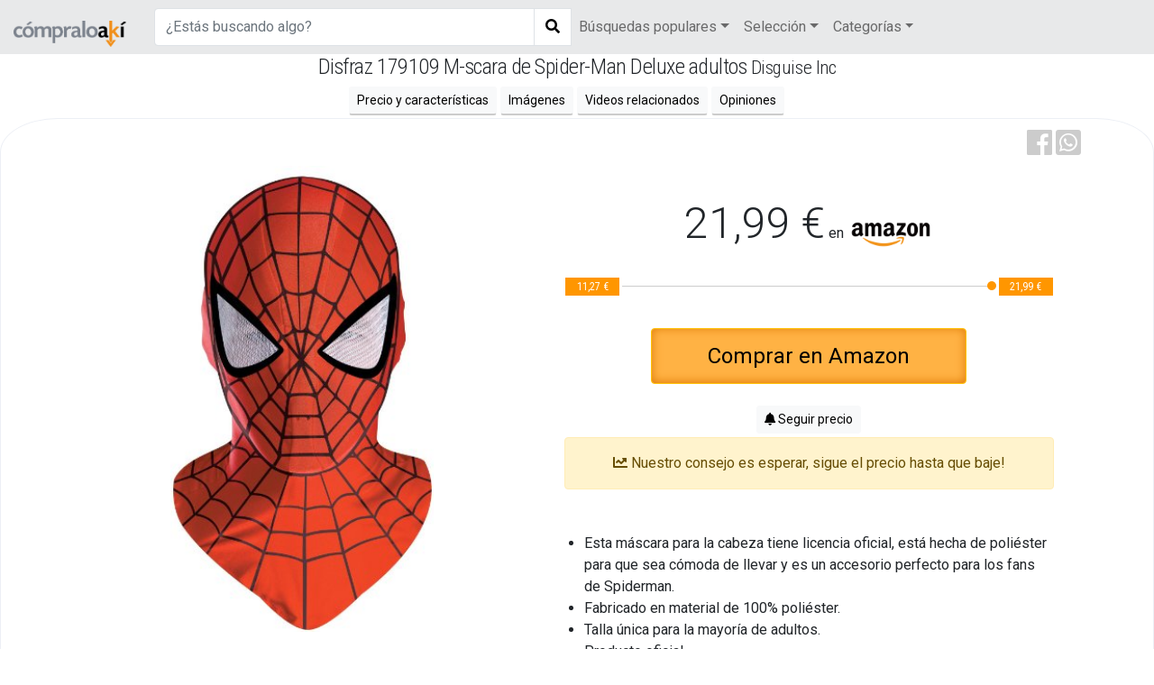

--- FILE ---
content_type: text/html; charset=utf-8
request_url: https://www.compraloaki.com/es/articulos/B002GCY1SM/disfraz-179109-m-scara-de-spider-man-deluxe-a
body_size: 9225
content:
<!DOCTYPE html>

<html>
<head>
    <title>Disfraz 179109 M-scara de Spider-Man Deluxe adultos | compraloaki.com</title>
<meta charset="utf-8">

<meta name="description" content="Sigue el precio de tus productos Amazon y compralos en el mejor momento" />
<meta name="keywords" content="compras, chollo, ofertas, amazon, mejor, precio, tienda, seguimiento, tecnolog&#xED;a, deportes, moda" />
<meta name="viewport" content="width=device-width, initial-scale=1.0" />

<link rel=”alternate” hreflang=”it-IT” href=”http://www.compraloaki.com/it” />
<link rel=”alternate” hreflang=”en-UK” href=”http://www.compraloaki.com/uk” />
<link rel=”alternate” hreflang=”es-ES” href=”http://www.compraloaki.com” />

<link rel="apple-touch-icon" sizes="180x180" href="/apple-touch-icon.png">
<link rel="icon" type="image/png" sizes="32x32" href="/favicon-32x32.png">
<link rel="icon" type="image/png" sizes="16x16" href="/favicon-16x16.png">
<link rel="manifest" href="/manifest.json">
<link rel="mask-icon" href="/safari-pinned-tab.svg" color="#f18f1a">
<meta name="theme-color" content="#f18f1a">

<link rel="stylesheet" href="https://fonts.googleapis.com/css?family=Roboto:100,300,400,700,900" />
<link rel="stylesheet" href="https://fonts.googleapis.com/css?family=Roboto+Condensed:300,400,700" />



<script>
      (function(i,s,o,g,r,a,m){i['GoogleAnalyticsObject']=r;i[r]=i[r]||function(){
      (i[r].q=i[r].q||[]).push(arguments)},i[r].l=1*new Date();a=s.createElement(o),
      m=s.getElementsByTagName(o)[0];a.async=1;a.src=g;m.parentNode.insertBefore(a,m)
      })(window,document,'script','https://www.google-analytics.com/analytics.js','ga');

      ga('create', 'UA-101442980-1', 'auto');
      ga('send', 'pageview');
</script>

<meta property="og:title" content="Disfraz 179109 M-scara de Spider-Man Deluxe adultos" />
<meta property="og:type" content="website" />
<meta property="og:image" content="https://images-eu.ssl-images-amazon.com/images/I/51ObO029wPL.jpg" />
<meta property="og:url" content="https://www.compraloaki.com/es/articulos/B002GCY1SM/disfraz-179109-m-scara-de-spider-man-deluxe-a" />
<meta property="og:description" content="" />

<script data-ad-client="ca-pub-8269018910133652" async src="https://pagead2.googlesyndication.com/pagead/js/adsbygoogle.js"></script>

    <script src="/js/producto.min.js"></script>
    <link rel="stylesheet" href="/css/site.min.css" />
    <script src='https://www.google.com/recaptcha/api.js'></script>
</head>
<body>
    <div id="page">
        <nav class="navbar navbar-expand-lg navbar-light" style="background-color:#e8e9ea;" role="search">

    <a class="navbar-brand" href="https://www.compraloaki.com/es">
        <img src="/img/compraloaki.png" alt="compraloaki" style="width:125px;" />
    </a>

    <form id="fSearch" class="form-inline" method="get" action="/es/buscar?pag=1">
        <div class="input-group" id="buscador">
            <input id="search" name="keywords" type="text" class="form-control input-buscador py-2 border-right-0 border" maxlength="300" placeholder="&#xBF;Est&#xE1;s buscando algo?" value="" required />
            <button id="searchButton" class="btn btn-outline-secondary border-left-0 border" style="background-color:#ffffff;color:#000000;" type="submit">
                <div id="spinner" style="display:none;">
                    <span class="spinner-border spinner-border-sm" role="status" aria-hidden="true"></span>
                </div>
                <i class="fas fa-search"></i>
            </button>
            
            <input type="hidden" name="pag" value="1" />

        </div>
    </form>
    <script>
        $(document).ready(function () {
            $("#fSearch").submit(function (event) {

                console.log("submit search form...");
                $("#searchButton").prop("disabled", "true");
                $("#spinner").toggle();

                    
            });
        });
    </script>
    <button class="navbar-toggler" type="button" data-bs-toggle="collapse" data-bs-target="#navbarNavOpciones" aria-controls="navbarNavDropdown" aria-expanded="false" aria-label="Toggle navigation">
        <span class="navbar-toggler-icon"></span>
    </button>

    <div class="collapse navbar-collapse" id="navbarNavOpciones">
        <!-- Populares -->
        <ul class="navbar-nav">
            <li class="nav-item dropdown">
                <a href="#" class="nav-link dropdown-toggle" id="navbarDropDownPopulares" data-bs-toggle="dropdown" role="button" aria-haspopup="true" aria-expanded="false">B&#xFA;squedas populares</a>
                <div class="dropdown-menu" aria-labelledby="navbarDropDownPopulares">
                        <a class="dropdown-item" href="/es/buscar/snowboard?pag=1">snowboard</a>
                        <a class="dropdown-item" href="/es/buscar/Drone?pag=1">Drone</a>
                        <a class="dropdown-item" href="/es/buscar/Roomba?pag=1">Roomba</a>
                        <a class="dropdown-item" href="/es/buscar/northface?pag=1">northface</a>
                        <a class="dropdown-item" href="/es/buscar/guess?pag=1">guess</a>
                        <a class="dropdown-item" href="/es/buscar/Highlighter%20powder?pag=1">Highlighter powder</a>
                        <a class="dropdown-item" href="/es/buscar/Collar?pag=1">Collar</a>
                        <a class="dropdown-item" href="/es/buscar/asus%20portatil?pag=1">asus portatil</a>
                        <a class="dropdown-item" href="/es/buscar/pixel?pag=1">pixel</a>
                        <a class="dropdown-item" href="/es/buscar/kindle?pag=1">kindle</a>
                        <a class="dropdown-item" href="/es/buscar/2026?pag=1">2026</a>
                        <a class="dropdown-item" href="/es/buscar/cesar?pag=1">cesar</a>
                        <a class="dropdown-item" href="/es/buscar/evga%20geforce%20gtx%201080?pag=1">evga geforce gtx 1080</a>
                        <a class="dropdown-item" href="/es/buscar/monitor?pag=1">monitor</a>
                        <a class="dropdown-item" href="/es/buscar/under%20armour?pag=1">under armour</a>
                </div>
            </li>
        </ul>

        <!-- Selección de artículos -->
        <ul class="navbar-nav">
            <li class="nav-item dropdown">
                <a href="#" class="nav-link dropdown-toggle" id="navbarDropDownSeleccion" data-bs-toggle="dropdown" role="button" aria-haspopup="true" aria-expanded="false">Selección</a>
                <ul class="dropdown-menu" aria-labelledby="navbarDropDownSeleccion">
                    <!-- TAGS -->
                            <li>
                                <a class="dropdown-item" href="/es/tags/diamadre" title="diamadre">
                                    #diamadre <span class="badge bg-secondary">31</span>
                                </a>
                            </li>
                            <li>
                                <a class="dropdown-item" href="/es/tags/camisetasfrikis" title="camisetasfrikis">
                                    #camisetasfrikis <span class="badge bg-secondary">88</span>
                                </a>
                            </li>
                            <li>
                                <a class="dropdown-item" href="/es/tags/sanvalentin" title="sanvalentin">
                                    #sanvalentin <span class="badge bg-secondary">26</span>
                                </a>
                            </li>
                            <li>
                                <a class="dropdown-item" href="/es/tags/navidad" title="navidad">
                                    #navidad <span class="badge bg-secondary">33</span>
                                </a>
                            </li>
                            <li>
                                <a class="dropdown-item" href="/es/tags/seriestv" title="seriestv">
                                    #seriestv <span class="badge bg-secondary">23</span>
                                </a>
                            </li>
                            <li>
                                <a class="dropdown-item" href="/es/tags/spiderman" title="spiderman">
                                    #spiderman <span class="badge bg-secondary">7</span>
                                </a>
                            </li>
                            <li>
                                <a class="dropdown-item" href="/es/tags/fidgetspinner" title="fidgetspinner">
                                    #fidgetspinner <span class="badge bg-secondary">15</span>
                                </a>
                            </li>
                            <li>
                                <a class="dropdown-item" href="/es/tags/airsoft" title="airsoft">
                                    #airsoft <span class="badge bg-secondary">1</span>
                                </a>
                            </li>
                            <li>
                                <a class="dropdown-item" href="/es/tags/halloween" title="halloween">
                                    #halloween <span class="badge bg-secondary">106</span>
                                </a>
                            </li>
                            <li>
                                <a class="dropdown-item" href="/es/tags/verano" title="verano">
                                    #verano <span class="badge bg-secondary">31</span>
                                </a>
                            </li>

                </ul>
            </li>
        </ul>

        <!-- Categorías -->
        <ul class="navbar-nav">
            <li class="nav-item dropdown">
                <a href="#" class="nav-link dropdown-toggle" id="navbarDropDownCategorias" data-bs-toggle="dropdown" role="button" aria-haspopup="true" aria-expanded="false">Categorías</a>
                <div class="dropdown-menu" aria-labelledby="navbarDropDownCategorias">
                    <a class="dropdown-item" href="/es/categorias/Alimentaci%c3%b3n%20y%20bebidas">Alimentación y bebidas</a><a class="dropdown-item" href="/es/categorias/Apps%20y%20Juegos">Apps y Juegos</a><a class="dropdown-item" href="/es/categorias/Beb%c3%a9">Bebé</a><a class="dropdown-item" href="/es/categorias/Belleza">Belleza</a><a class="dropdown-item" href="/es/categorias/Bricolaje%20y%20herramientas">Bricolaje y herramientas</a><a class="dropdown-item" href="/es/categorias/CDs%20y%20vinilos">CDs y vinilos</a><a class="dropdown-item" href="/es/categorias/Cheques%20regalo">Cheques regalo</a><a class="dropdown-item" href="/es/categorias/Coche%20y%20moto">Coche y moto</a><a class="dropdown-item" href="/es/categorias/Deportes%20y%20aire%20libre">Deportes y aire libre</a><a class="dropdown-item" href="/es/categorias/Dispositivos%20Amazon%20y%20Accesorios">Dispositivos Amazon y Accesorios</a><a class="dropdown-item" href="/es/categorias/Electr%c3%b3nica">Electrónica</a><a class="dropdown-item" href="/es/categorias/Equipaje">Equipaje</a><a class="dropdown-item" href="/es/categorias/Grandes%20electrodom%c3%a9sticos">Grandes electrodomésticos</a><a class="dropdown-item" href="/es/categorias/Hogar%20y%20cocina">Hogar y cocina</a><a class="dropdown-item" href="/es/categorias/Iluminaci%c3%b3n">Iluminación</a><a class="dropdown-item" href="/es/categorias/Industria%2c%20empresas%20y%20ciencia">Industria, empresas y ciencia</a><a class="dropdown-item" href="/es/categorias/Inform%c3%a1tica">Informática</a><a class="dropdown-item" href="/es/categorias/Instrumentos%20musicales">Instrumentos musicales</a><a class="dropdown-item" href="/es/categorias/Jard%c3%adn">Jardín</a><a class="dropdown-item" href="/es/categorias/Joyer%c3%ada">Joyería</a><a class="dropdown-item" href="/es/categorias/Juguetes%20y%20juegos">Juguetes y juegos</a><a class="dropdown-item" href="/es/categorias/Libros">Libros</a><a class="dropdown-item" href="/es/categorias/Libros%20en%20idiomas%20extranjeros">Libros en idiomas extranjeros</a><a class="dropdown-item" href="/es/categorias/M%c3%basica%20Digital">Música Digital</a><a class="dropdown-item" href="/es/categorias/Oficina%20y%20papeler%c3%ada">Oficina y papelería</a><a class="dropdown-item" href="/es/categorias/Otros%20Productos">Otros Productos</a><a class="dropdown-item" href="/es/categorias/Pel%c3%adculas%20y%20TV">Películas y TV</a><a class="dropdown-item" href="/es/categorias/Productos%20Handmade">Productos Handmade</a><a class="dropdown-item" href="/es/categorias/Productos%20para%20mascotas">Productos para mascotas</a><a class="dropdown-item" href="/es/categorias/Relojes">Relojes</a><a class="dropdown-item" href="/es/categorias/Ropa">Ropa</a><a class="dropdown-item" href="/es/categorias/Salud%20y%20cuidado%20personal">Salud y cuidado personal</a><a class="dropdown-item" href="/es/categorias/Software">Software</a><a class="dropdown-item" href="/es/categorias/Supermercado">Supermercado</a><a class="dropdown-item" href="/es/categorias/Tienda%20Kindle">Tienda Kindle</a><a class="dropdown-item" href="/es/categorias/Videojuegos">Videojuegos</a><a class="dropdown-item" href="/es/categorias/Zapatos%20y%20complementos">Zapatos y complementos</a>

                </div>
            </li>
        </ul>
    </div>

</nav>
        <div class="clear"></div>

        <div id="dch">
            



<!-- Load Facebook SDK for JavaScript -->
<div id="fb-root"></div>
<script>
    (function(d, s, id) {
        var js, fjs = d.getElementsByTagName(s)[0];
        if (d.getElementById(id)) return;
        js = d.createElement(s); js.id = id;
        js.src = "//connect.facebook.net/es_ES/sdk.js#xfbml=1&version=v2.5";
        fjs.parentNode.insertBefore(js, fjs);
    }(document, 'script', 'facebook-jssdk'));
</script>

 <!-- Modal -->
<div class="modal fade" id="trackModal" tabindex="-1" role="dialog" aria-labelledby="myModalLabel" aria-hidden="true">
    <div class="modal-dialog" role="document">
        <div class="modal-content">
            <div class="modal-header">
                <h5 class="modal-title" id="myModalLabel">Seguimiento de precio</h5>
                <button type="button" class="btn-close" data-bs-dismiss="modal" aria-label="Close"></button>
            </div>
            <div class="modal-body">
                <div class="container-fluid">
                    <div class="row">

                        <div class="col-sm-5">
                            <img src="/img/no-image.png" id="imageTrack" class="img-fluid" title="articulo-seguimiento" />
                        </div>
                        <div class="col-sm-7" style="text-align:left;margin:auto;">
                            <div id="titleTrack"></div>
                        </div>
                    </div>
                </div>
                
                <hr />
                Introduce tu email y te enviaremos los cambios de precio para este producto.
                <hr />
                <div >
                    <div class="row row-cols-lg-auto align-items-center">
                        <div class="col-12">
                            <label class="visually-hidden" for="emailTrack">Email</label>
                            <div class="input-group">
                                <div class="input-group-text">@</div>
                                <input type="email" id="emailTrack" class="form-control" placeholder="ejemplo@dominio.com" required />
                            </div>
                        </div>
                        <div class="col-12">
                            <input type="button" class="btn btn-success" value="Seguir precio" id="bSeguirPrecio" />
                        </div>
                    </div>
                        <input type="hidden" id="asinTrack" />
                        <input type="hidden" id="langTrack" />
                        <div id="msgTrack" class="alert alert-info" role="alert">OK! Te hemos enviado un mensaje para que confirmes tu email, una vez confirmado te llegar&#xE1;n los cambios de precio de este producto :)</div>
                        <div id="errorTrack" class="alert alert-danger" role="alert"></div>
                    </div>
            </div>
            <div class="modal-footer">
                <button type="button" class="btn btn-primary" data-bs-dismiss="modal">Cerrar</button>
            </div>
        </div>
    </div>
</div>

<script>
        $(document).ready(function () {
            $("#bSeguirPrecio").click(function () {
                $("#msgTrack").hide();
                $("#errorTrack").hide();
                var asin = $("#asinTrack").val();
                var email = $("#emailTrack").val();
                var lang = $("#langTrack").val();
                var errores = '';

                if (asin && email) {
                    $.get("/webapi/followprice?asin=" + asin + "&email=" + email + "&lang=" + lang, function (data, status) {
                        if (status == "success" && data.msg =="ok") {
                            $("#msgTrack").show(100);
                            $("#emailTrack").val('');
                        } else {
                            $("#errorTrack").html(data);
                            $("#errorTrack").show(100);
                        }
                    });
                } else {
                    $("#errorTrack").html('Ocurri&#xF3; un error al seguir el precio, prueba m&#xE1;s tarde.');
                    $("#errorTrack").show(100);

                }
            });

            $('#trackModal').on('show.bs.modal', function (event) {
                var button = $(event.relatedTarget);
                var image = button.data('image');
                var title = button.data('title');
                var asin = button.data('asin');
                var lang = button.data('lang');

                $('#titleTrack').text(title);
                $("#imageTrack").attr("src", image);
                $("#asinTrack").val(asin);
                $("#langTrack").val(lang);
                $("#msgTrack").hide();
                $("#errorTrack").hide();
            });

            $("#msgTrack").hide();
            $("#errorTrack").hide();
        });

</script>


<div id="contenido" class="vista_producto">
    
    <h1>
        Disfraz 179109 M-scara de Spider-Man Deluxe adultos
        <small>Disguise Inc</small>
        
    </h1>
    
    
    <div id="enlacesProducto" class="container">
        <div class="row">
            <div>
                <a href="#irprecioycaracteristicas" class="btn btn-light btn-sm" title="Precio y caracter&#xED;sticas">Precio y caracter&#xED;sticas</a>
                <a href="#irimagenes" class="btn btn-light btn-sm" title="Im&#xE1;genes">Im&#xE1;genes</a>
                <a href="#irvideos" class="btn btn-light btn-sm" title="Videos relacionados">Videos relacionados</a>
                <a href="#iropiniones" class="btn btn-light btn-sm" title="Opiniones">Opiniones</a>
            </div>
        </div>
    </div>
    

    <div class="itemcss">
        <div id="compartir">
            <a href="https://www.facebook.com/sharer/sharer.php?u=https://www.compraloaki.com/es/articulos/B002GCY1SM/disfraz-179109-m-scara-de-spider-man-deluxe-a"><i class="fab fa-2x fa-facebook"></i></a>
            <a href="whatsapp://send?text=https%3A%2F%2Fwww.compraloaki.com%2Fes%2Farticulos%2FB002GCY1SM%2Fdisfraz-179109-m-scara-de-spider-man-deluxe-a " data-action="share/whatsapp/share">
                <i class="fab fa-2x fa-whatsapp-square"></i>
            </a>
        </div>
       
        <div class="item-image" style='background-image: url(https://images-eu.ssl-images-amazon.com/images/I/51ObO029wPL.jpg)'>
            <canvas height="1" width="1"></canvas>           
        </div>
            <div id="contenedor_datos_producto">
                <a name="irprecioycaracteristicas"></a>
                <div id="contenedor_precio_amazon" class="item-price">
                    <div id="precio_amazon">
                        <b>21,99 &#x20AC;</b>
                        en <img class="logo-precio" src="/img/logo-precio-AMZ.png" />
                    </div>

                    <div id="contendor_variacion" class="item-variation" style="display: block">
                        <span id="precio_amazon_maximo">11,27 &#x20AC;</span>
                        <span id="precio_amazon_actual">
                            <div id="precio_amazon_marcador" style='left: 100% !important;'></div>
                        </span>
                        <span id="precio_amazon_minimo">21,99 &#x20AC;</span>
                    </div>
                </div>
                <br />
                <a class="btn btn-warning comprarlink" href='https://www.amazon.es/Disfraz-179109-M-scara-Spider-Man-adultos/dp/B002GCY1SM?SubscriptionId=AKIAJS3MT5DAA3A4PK2Q&amp;tag=affaz17-21&amp;linkCode=sp1&amp;camp=2025&amp;creative=165953&amp;creativeASIN=B002GCY1SM'>
Comprar en Amazon                </a>
                <!-- Trigger modal track -->
                <button type="button" class="btn btn-light btn-sm" data-bs-toggle="modal" data-bs-target="#trackModal"
                        data-image='https://images-eu.ssl-images-amazon.com/images/I/51ObO029wPL.jpg'
                        data-title='Disfraz 179109 M-scara de Spider-Man Deluxe adultos'
                        data-asin='B002GCY1SM'
                        data-lang='es'>
                    <i class="fas fa-bell"></i>
                    Seguir precio
                </button>

                <!-- Consejo -->
                    <div class="alert alert-warning mt-1" id="item-consejo">
                        <i class="fas fa-chart-line"></i> Nuestro consejo es esperar, sigue el precio hasta que baje!
                    </div>

                <!-- Características -->
                <div id="item-caracteristicas">
                    <ul><li>Esta máscara para la cabeza tiene licencia oficial, está hecha de poliéster para que sea cómoda de llevar y es un accesorio perfecto para los fans de Spiderman.</li><li>Fabricado en material de 100% poliéster.</li><li>Talla única para la mayoría de adultos.</li><li>Producto oficial.</li><li>En paquete original.</li></ul>
                </div>
                <!-- Tags -->
                    <div id="item-tags">
                            <button type="button" class="btn btn-primary btn-sm">
                                <span class="glyphicon glyphicon-tag" aria-hidden="true"></span> #spiderman
                            </button>
                    </div>
                <!-- Usertracks tot -->
            </div>
</div>
        

    <a name="irimagenes"></a>
    <div id="contenedor_imagenes">
        <h2>M&#xE1;s im&#xE1;genes para este producto</h2>
                <div class="itemcss">
                    <div class="item-image img-fluid" style='background-image: url(https://images-eu.ssl-images-amazon.com/images/I/51ObO029wPL.jpg)'>
                        <canvas height="1" width="1"></canvas>
                    </div>
                </div>
    </div>

    <a name="irvideos"></a>
    <h2>Videos relacionados</h2>
    
    <div class="container-fluid">
        <div id="contenedor_videos" class="row">
        </div>
    </div>
    <hr />

    <div id="ofertas-categorias">
        <a style='' href="/es/categorias/Juguetes y juegos" class="btn btn-outline-primary btn-sm" title="Juguetes y juegos">Ver ofertas de <b>Juguetes y juegos</b></a>
        <a style='' href="/es/categorias/Juguetes y juegos/Disfraces y accesorios" class="btn btn-outline-primary btn-sm" title="Disfraces y accesorios">Ver ofertas de <b>Disfraces y accesorios</b></a>
        <a style='' href="/es/categorias/Juguetes y juegos/Disfraces y accesorios/Accesorios" class="btn btn-outline-primary btn-sm" title="Accesorios">Ver ofertas de <b>Accesorios</b></a>
    </div>

    <hr />
    <a name="iropiniones"></a>
        <div id="panelReviews">
            <h2>Opiniones de clientes</h2>
            <iframe id="opiniones" style="width:100%" src="https://www.amazon.es/reviews/iframe?akid=AKIAJS3MT5DAA3A4PK2Q&amp;alinkCode=sp1&amp;asin=B002GCY1SM&amp;atag=affaz17-21&amp;exp=2020-02-18T06%3A06%3A08Z&amp;v=2&amp;sig=ZFb1n%252FXCbk5BtbTEBTjtJGEShXuQMY%252FvvwTy9IL1aZ4%253D"></iframe>
        </div>
<div id="escribe_tu_opinion">
    
<style type="text/css">
.comment-list .row {
  margin-bottom: 0px;
}
.comment-list .panel .panel-heading {
  padding: 4px 15px;
  position: absolute;
  border:none;
  border-top-right-radius:0px;
  top: 1px;
}
.comment-list .panel .panel-heading.right {
  border-right-width: 0px;
  border-top-left-radius:0px;
  right: 16px;
}
.comment-list .panel .panel-heading .panel-body {
  padding-top: 6px;
}
.comment-list figcaption {
  word-wrap: break-word;
}
@media (min-width: 768px) {
  .comment-list .arrow:after, .comment-list .arrow:before {
    content: "";
    position: absolute;
    width: 0;
    height: 0;
    border-style: solid;
    border-color: transparent;
  }
  .comment-list .panel.arrow.left:after, .comment-list .panel.arrow.left:before {
    border-left: 0;
  }
  .comment-list .panel.arrow.left:before {
    left: 0px;
    top: 30px;
    border-right-color: inherit;
    border-width: 16px;
  }
  .comment-list .panel.arrow.left:after {
    left: 1px;
    top: 31px;
    border-right-color: #FFFFFF;
    border-width: 15px;
  }
  .comment-list .panel.arrow.right:before {
    right: -16px;
    top: 30px;
    border-left-color: inherit;
    border-width: 16px;
  }
  .comment-list .panel.arrow.right:after {
    right: -14px;
    top: 31px;
    border-left-color: #FFFFFF;
    border-width: 15px;
  }
}
.comment-list .comment-post {
  margin-top: 6px;
}

</style>

<div class="container">
    <div class="row">
        <div class="col-md-8">
            <h2 class="page-header">Danos tu opini&#xF3;n de este producto</h2>
            <p>An&#xED;mate a dejar un comentario acerca de este producto y as&#xED; ayudar a otros usuarios. Describe tu experiencia, su utilidad, sus caracter&#xED;sticas o lo que se te ocurra.</p>
            <section class="comment-list">
            </section>
        </div>
    </div>
        <form action="/savereview" method="post">
            <input type="hidden" name="asin" value="B002GCY1SM" />
            <input type="hidden" name="culture" value="es" />
            <input type="hidden" id="ratingvalue" name="rating" />

            <div class="form-group row">
                <label for="tComentarioNombre" class="col-sm-2 col-form-label">Nombre *</label>
                <div class="col-sm-10">
                    <input type="text" id="tComentarioNombre" name="alias" class="form-control" maxlength="50" />
                </div>
            </div>
            <div class="form-group  row">
                <label class="col-sm-2 col-form-label">Puntuaci&#xF3;n</label>
                <div class="col-sm-1">
                    <span id="rateit1" class="rateit" data-rateit-resetable="false" data-rateit-step="1"></span>
                    <script type="text/javascript">
                        $("#rateit1").bind('rated', function (event, value) { $('#ratingvalue').val(value); });
                    </script>    
                </div>
            </div>
            <div class="form-group row">
                <label for="tComentario" class="col-sm-2 col-form-label">Comentario *</label> 
                <div class="col-sm-10">
                    <textarea type="text" id="tComentario" name="comentario" class="form-control" rows="3" placeholder="Escribe tu comentario..."></textarea>
                </div>
            </div>
            <div class="form-group row">
                <label for="recaptcha" class="col-sm-2 col-form-label"></label>
                <div class="col-sm-10">
                    <div class="g-recaptcha" data-sitekey="6LfQ9nEUAAAAAJq9himqS2JILJB27VYppa4C-Tfh" data-callback="recaptchaCallback"></div>
                </div>
            </div>
            <div class="form-group row">
                <div class="col-sm-2"></div>
                <div class="col-sm-1">
                    <input type="submit" class="btn btn-primary disabled" id="bEnviarComentario" value="Enviar" onclick="return validarFormularioOpinion()" />
                </div>
            </div>
        </form>
</div>

<script>
    function validarFormularioOpinion() {
        var nombre = $("#tComentarioNombre").val();
        var comentario = $("#tComentario").val();

        var captchaChecked = grecaptcha && grecaptcha.getResponse().length > 0;

        if (nombre == '' || comentario == '' || !captchaChecked) {
            $("#bEnviarComentario").notify("Rellena todos los campos obligatorios", "warn");
            return false;
        } else {
            return true;
        }
    }

    function recaptchaCallback() {
        $('#bEnviarComentario').removeClass('disabled');
    }
</script>


</div>

</div>

<script type="application/ld+json">
    {
        "@context": "http://schema.org",
        "@type": "Product",
        "name": "Disfraz 179109 M-scara de Spider-Man Deluxe adultos",
        "image": [
            "https://images-eu.ssl-images-amazon.com/images/I/51ObO029wPL.jpg"
        ],
        "description": "<ul><li>Esta máscara para la cabeza tiene licencia oficial, está hecha de poliéster para que sea cómoda de llevar y es un accesorio perfecto para los fans de Spiderman.</li><li>Fabricado en material de 100% poliéster.</li><li>Talla única para la mayoría de adultos.</li><li>Producto oficial.</li><li>En paquete original.</li></ul>",
        "brand": {
            "@type": "Thing",
            "name": "Disguise Inc"
        },
        "offers": {
            "price": "21.99",
            "priceCurrency": "EUR"
        }
    }
</script>
        </div>
        <div class="clear"></div>

        
<div id="footer">
    <div class="container">
        <div class="row">
            <div class="col-lg-4  col-md-4 col-sm-4">
                
                <!-- TAGS -->
                    <h4><a href="/es/tags">Tags</a></h4>
                        <a class="btn btn-link" href="/es/tags/diamadre" title="diamadre">
                            #diamadre <span class="badge">31</span>
                        </a>
                        <a class="btn btn-link" href="/es/tags/camisetasfrikis" title="camisetasfrikis">
                            #camisetasfrikis <span class="badge">88</span>
                        </a>
                        <a class="btn btn-link" href="/es/tags/sanvalentin" title="sanvalentin">
                            #sanvalentin <span class="badge">26</span>
                        </a>
                        <a class="btn btn-link" href="/es/tags/navidad" title="navidad">
                            #navidad <span class="badge">33</span>
                        </a>
                        <a class="btn btn-link" href="/es/tags/seriestv" title="seriestv">
                            #seriestv <span class="badge">23</span>
                        </a>
                        <a class="btn btn-link" href="/es/tags/spiderman" title="spiderman">
                            #spiderman <span class="badge">7</span>
                        </a>
                        <a class="btn btn-link" href="/es/tags/fidgetspinner" title="fidgetspinner">
                            #fidgetspinner <span class="badge">15</span>
                        </a>
                        <a class="btn btn-link" href="/es/tags/airsoft" title="airsoft">
                            #airsoft <span class="badge">1</span>
                        </a>
                        <a class="btn btn-link" href="/es/tags/halloween" title="halloween">
                            #halloween <span class="badge">106</span>
                        </a>
                        <a class="btn btn-link" href="/es/tags/verano" title="verano">
                            #verano <span class="badge">31</span>
                        </a>
            </div>
            <div class="col-lg-4  col-md-4 col-sm-4">
                <h4>Enlaces</h4>
                <ul>
                    <li><a href="/es/Blog/Articles" title="blog">Blog</a></li>
                    <li>
                        <a href="/es/sellos" title="Sellos de productos">Productos Gold, Silver y Superdescuentos</a>
                    </li>
                    <li>
                        <a href="/es/articulos-1-euro" title="Productos a s&#xF3;lo un euro">Productos a 1 EURO</a>
                    </li>
                    <li><a href="/es/ofertas-diarias" title="Ofertas del d&#xED;a">Ofertas del d&#xED;a</a></li>
                    <li><a href="/es/articulos-gold" title="Ofertas Gold">Ofertas Gold</a></li>
                    <li><a href="/es/articulos-superdescuento" title="Superdescuentos">Superdescuentos</a></li>
                </ul>
            </div>
            <div class="col-lg-4  col-md-4 col-sm-4">
                <h4>Contacto</h4>
                <ul>
                    <li>
                        <a href="/es/contacto" title="Contacta con nosotros">Contacta con nosotros</a>
                    </li>
                    <li>
                        <a href="http://www.facebook.com/wwwcompraloaki" title="facebook">Síguenos en facebook</a>
                    </li>
                    <li>
                        <a href="https://twitter.com/CompraloakiCOM" title="facebook">Síguenos en twitter</a>
                    </li>
                </ul>
                
            </div>
        </div>
        <div class="row legal"><p>
                2017, compraloaki participa en el Programa de Afiliados de Amazon EU, un programa de publicidad para afiliados dise&#xF1;ado para ofrecer a sitios web un modo de obtener comisiones por publicidad, publicitando e incluyendo enlaces a Amazon.es / es.buyvip.com. La disponibilidad y los precios de los productos pueden estar sujetos a cambios, esta informaci&#xF3;n ser&#xE1; aquella que se indique en el momento de la compra en Amazon.
            </p>
        </div>
        <div class="row">
            <div style="text-align:center;">
                Pa&#xED;s :
                <a href="/es/">
                    <img src="/img/es.png" alt="Espa&#xF1;a" />Espa&#xF1;a
                </a> &nbsp;
                <a href="/it/">
                    <img src="/img/it.png" alt="Italia" />Italia
                </a> &nbsp;
                <a href="/uk/">
                    <img src="/img/uk.png" alt="Reino Unido" />Reino Unido
                </a>
            </div>
        </div>
    </div>
</div>



    </div>
</body>
</html>


--- FILE ---
content_type: text/html; charset=utf-8
request_url: https://www.google.com/recaptcha/api2/anchor?ar=1&k=6LfQ9nEUAAAAAJq9himqS2JILJB27VYppa4C-Tfh&co=aHR0cHM6Ly93d3cuY29tcHJhbG9ha2kuY29tOjQ0Mw..&hl=en&v=TkacYOdEJbdB_JjX802TMer9&size=normal&anchor-ms=20000&execute-ms=15000&cb=fe3nnnt36giq
body_size: 45658
content:
<!DOCTYPE HTML><html dir="ltr" lang="en"><head><meta http-equiv="Content-Type" content="text/html; charset=UTF-8">
<meta http-equiv="X-UA-Compatible" content="IE=edge">
<title>reCAPTCHA</title>
<style type="text/css">
/* cyrillic-ext */
@font-face {
  font-family: 'Roboto';
  font-style: normal;
  font-weight: 400;
  src: url(//fonts.gstatic.com/s/roboto/v18/KFOmCnqEu92Fr1Mu72xKKTU1Kvnz.woff2) format('woff2');
  unicode-range: U+0460-052F, U+1C80-1C8A, U+20B4, U+2DE0-2DFF, U+A640-A69F, U+FE2E-FE2F;
}
/* cyrillic */
@font-face {
  font-family: 'Roboto';
  font-style: normal;
  font-weight: 400;
  src: url(//fonts.gstatic.com/s/roboto/v18/KFOmCnqEu92Fr1Mu5mxKKTU1Kvnz.woff2) format('woff2');
  unicode-range: U+0301, U+0400-045F, U+0490-0491, U+04B0-04B1, U+2116;
}
/* greek-ext */
@font-face {
  font-family: 'Roboto';
  font-style: normal;
  font-weight: 400;
  src: url(//fonts.gstatic.com/s/roboto/v18/KFOmCnqEu92Fr1Mu7mxKKTU1Kvnz.woff2) format('woff2');
  unicode-range: U+1F00-1FFF;
}
/* greek */
@font-face {
  font-family: 'Roboto';
  font-style: normal;
  font-weight: 400;
  src: url(//fonts.gstatic.com/s/roboto/v18/KFOmCnqEu92Fr1Mu4WxKKTU1Kvnz.woff2) format('woff2');
  unicode-range: U+0370-0377, U+037A-037F, U+0384-038A, U+038C, U+038E-03A1, U+03A3-03FF;
}
/* vietnamese */
@font-face {
  font-family: 'Roboto';
  font-style: normal;
  font-weight: 400;
  src: url(//fonts.gstatic.com/s/roboto/v18/KFOmCnqEu92Fr1Mu7WxKKTU1Kvnz.woff2) format('woff2');
  unicode-range: U+0102-0103, U+0110-0111, U+0128-0129, U+0168-0169, U+01A0-01A1, U+01AF-01B0, U+0300-0301, U+0303-0304, U+0308-0309, U+0323, U+0329, U+1EA0-1EF9, U+20AB;
}
/* latin-ext */
@font-face {
  font-family: 'Roboto';
  font-style: normal;
  font-weight: 400;
  src: url(//fonts.gstatic.com/s/roboto/v18/KFOmCnqEu92Fr1Mu7GxKKTU1Kvnz.woff2) format('woff2');
  unicode-range: U+0100-02BA, U+02BD-02C5, U+02C7-02CC, U+02CE-02D7, U+02DD-02FF, U+0304, U+0308, U+0329, U+1D00-1DBF, U+1E00-1E9F, U+1EF2-1EFF, U+2020, U+20A0-20AB, U+20AD-20C0, U+2113, U+2C60-2C7F, U+A720-A7FF;
}
/* latin */
@font-face {
  font-family: 'Roboto';
  font-style: normal;
  font-weight: 400;
  src: url(//fonts.gstatic.com/s/roboto/v18/KFOmCnqEu92Fr1Mu4mxKKTU1Kg.woff2) format('woff2');
  unicode-range: U+0000-00FF, U+0131, U+0152-0153, U+02BB-02BC, U+02C6, U+02DA, U+02DC, U+0304, U+0308, U+0329, U+2000-206F, U+20AC, U+2122, U+2191, U+2193, U+2212, U+2215, U+FEFF, U+FFFD;
}
/* cyrillic-ext */
@font-face {
  font-family: 'Roboto';
  font-style: normal;
  font-weight: 500;
  src: url(//fonts.gstatic.com/s/roboto/v18/KFOlCnqEu92Fr1MmEU9fCRc4AMP6lbBP.woff2) format('woff2');
  unicode-range: U+0460-052F, U+1C80-1C8A, U+20B4, U+2DE0-2DFF, U+A640-A69F, U+FE2E-FE2F;
}
/* cyrillic */
@font-face {
  font-family: 'Roboto';
  font-style: normal;
  font-weight: 500;
  src: url(//fonts.gstatic.com/s/roboto/v18/KFOlCnqEu92Fr1MmEU9fABc4AMP6lbBP.woff2) format('woff2');
  unicode-range: U+0301, U+0400-045F, U+0490-0491, U+04B0-04B1, U+2116;
}
/* greek-ext */
@font-face {
  font-family: 'Roboto';
  font-style: normal;
  font-weight: 500;
  src: url(//fonts.gstatic.com/s/roboto/v18/KFOlCnqEu92Fr1MmEU9fCBc4AMP6lbBP.woff2) format('woff2');
  unicode-range: U+1F00-1FFF;
}
/* greek */
@font-face {
  font-family: 'Roboto';
  font-style: normal;
  font-weight: 500;
  src: url(//fonts.gstatic.com/s/roboto/v18/KFOlCnqEu92Fr1MmEU9fBxc4AMP6lbBP.woff2) format('woff2');
  unicode-range: U+0370-0377, U+037A-037F, U+0384-038A, U+038C, U+038E-03A1, U+03A3-03FF;
}
/* vietnamese */
@font-face {
  font-family: 'Roboto';
  font-style: normal;
  font-weight: 500;
  src: url(//fonts.gstatic.com/s/roboto/v18/KFOlCnqEu92Fr1MmEU9fCxc4AMP6lbBP.woff2) format('woff2');
  unicode-range: U+0102-0103, U+0110-0111, U+0128-0129, U+0168-0169, U+01A0-01A1, U+01AF-01B0, U+0300-0301, U+0303-0304, U+0308-0309, U+0323, U+0329, U+1EA0-1EF9, U+20AB;
}
/* latin-ext */
@font-face {
  font-family: 'Roboto';
  font-style: normal;
  font-weight: 500;
  src: url(//fonts.gstatic.com/s/roboto/v18/KFOlCnqEu92Fr1MmEU9fChc4AMP6lbBP.woff2) format('woff2');
  unicode-range: U+0100-02BA, U+02BD-02C5, U+02C7-02CC, U+02CE-02D7, U+02DD-02FF, U+0304, U+0308, U+0329, U+1D00-1DBF, U+1E00-1E9F, U+1EF2-1EFF, U+2020, U+20A0-20AB, U+20AD-20C0, U+2113, U+2C60-2C7F, U+A720-A7FF;
}
/* latin */
@font-face {
  font-family: 'Roboto';
  font-style: normal;
  font-weight: 500;
  src: url(//fonts.gstatic.com/s/roboto/v18/KFOlCnqEu92Fr1MmEU9fBBc4AMP6lQ.woff2) format('woff2');
  unicode-range: U+0000-00FF, U+0131, U+0152-0153, U+02BB-02BC, U+02C6, U+02DA, U+02DC, U+0304, U+0308, U+0329, U+2000-206F, U+20AC, U+2122, U+2191, U+2193, U+2212, U+2215, U+FEFF, U+FFFD;
}
/* cyrillic-ext */
@font-face {
  font-family: 'Roboto';
  font-style: normal;
  font-weight: 900;
  src: url(//fonts.gstatic.com/s/roboto/v18/KFOlCnqEu92Fr1MmYUtfCRc4AMP6lbBP.woff2) format('woff2');
  unicode-range: U+0460-052F, U+1C80-1C8A, U+20B4, U+2DE0-2DFF, U+A640-A69F, U+FE2E-FE2F;
}
/* cyrillic */
@font-face {
  font-family: 'Roboto';
  font-style: normal;
  font-weight: 900;
  src: url(//fonts.gstatic.com/s/roboto/v18/KFOlCnqEu92Fr1MmYUtfABc4AMP6lbBP.woff2) format('woff2');
  unicode-range: U+0301, U+0400-045F, U+0490-0491, U+04B0-04B1, U+2116;
}
/* greek-ext */
@font-face {
  font-family: 'Roboto';
  font-style: normal;
  font-weight: 900;
  src: url(//fonts.gstatic.com/s/roboto/v18/KFOlCnqEu92Fr1MmYUtfCBc4AMP6lbBP.woff2) format('woff2');
  unicode-range: U+1F00-1FFF;
}
/* greek */
@font-face {
  font-family: 'Roboto';
  font-style: normal;
  font-weight: 900;
  src: url(//fonts.gstatic.com/s/roboto/v18/KFOlCnqEu92Fr1MmYUtfBxc4AMP6lbBP.woff2) format('woff2');
  unicode-range: U+0370-0377, U+037A-037F, U+0384-038A, U+038C, U+038E-03A1, U+03A3-03FF;
}
/* vietnamese */
@font-face {
  font-family: 'Roboto';
  font-style: normal;
  font-weight: 900;
  src: url(//fonts.gstatic.com/s/roboto/v18/KFOlCnqEu92Fr1MmYUtfCxc4AMP6lbBP.woff2) format('woff2');
  unicode-range: U+0102-0103, U+0110-0111, U+0128-0129, U+0168-0169, U+01A0-01A1, U+01AF-01B0, U+0300-0301, U+0303-0304, U+0308-0309, U+0323, U+0329, U+1EA0-1EF9, U+20AB;
}
/* latin-ext */
@font-face {
  font-family: 'Roboto';
  font-style: normal;
  font-weight: 900;
  src: url(//fonts.gstatic.com/s/roboto/v18/KFOlCnqEu92Fr1MmYUtfChc4AMP6lbBP.woff2) format('woff2');
  unicode-range: U+0100-02BA, U+02BD-02C5, U+02C7-02CC, U+02CE-02D7, U+02DD-02FF, U+0304, U+0308, U+0329, U+1D00-1DBF, U+1E00-1E9F, U+1EF2-1EFF, U+2020, U+20A0-20AB, U+20AD-20C0, U+2113, U+2C60-2C7F, U+A720-A7FF;
}
/* latin */
@font-face {
  font-family: 'Roboto';
  font-style: normal;
  font-weight: 900;
  src: url(//fonts.gstatic.com/s/roboto/v18/KFOlCnqEu92Fr1MmYUtfBBc4AMP6lQ.woff2) format('woff2');
  unicode-range: U+0000-00FF, U+0131, U+0152-0153, U+02BB-02BC, U+02C6, U+02DA, U+02DC, U+0304, U+0308, U+0329, U+2000-206F, U+20AC, U+2122, U+2191, U+2193, U+2212, U+2215, U+FEFF, U+FFFD;
}

</style>
<link rel="stylesheet" type="text/css" href="https://www.gstatic.com/recaptcha/releases/TkacYOdEJbdB_JjX802TMer9/styles__ltr.css">
<script nonce="0rf9jJU8nm6y_VAD7pSsoQ" type="text/javascript">window['__recaptcha_api'] = 'https://www.google.com/recaptcha/api2/';</script>
<script type="text/javascript" src="https://www.gstatic.com/recaptcha/releases/TkacYOdEJbdB_JjX802TMer9/recaptcha__en.js" nonce="0rf9jJU8nm6y_VAD7pSsoQ">
      
    </script></head>
<body><div id="rc-anchor-alert" class="rc-anchor-alert"></div>
<input type="hidden" id="recaptcha-token" value="[base64]">
<script type="text/javascript" nonce="0rf9jJU8nm6y_VAD7pSsoQ">
      recaptcha.anchor.Main.init("[\x22ainput\x22,[\x22bgdata\x22,\x22\x22,\[base64]/[base64]/[base64]/[base64]/[base64]/MjU1Onk/NToyKSlyZXR1cm4gZmFsc2U7cmV0dXJuIEMuWj0oUyhDLChDLk9ZPWIsaz1oKHk/[base64]/[base64]/[base64]/[base64]/[base64]/bmV3IERbUV0oZlswXSk6Yz09Mj9uZXcgRFtRXShmWzBdLGZbMV0pOmM9PTM/bmV3IERbUV0oZlswXSxmWzFdLGZbMl0pOmM9PTQ/[base64]/[base64]/[base64]\x22,\[base64]\\u003d\x22,\x22SsOZM8Oow6vDosOxJcOxw6gbIMOIwp8AwohBwqfCvMKpNcKVwonDj8KIFsObw5/DtMOmw4fDun3DtTdqw4xaNcKPwrvCtMKRbMKHw73Du8OyAxwgw6/[base64]/DqMKQwoXCkcOlOQLCvMKDw5XDnmYFwofCoWHDn8OjUcKHwrLCs8KAZz/DvFPCucKyMcKMwrzCqENow6LCs8O0w7NrD8KCNV/CusKZf0N7w7rCvgZIYsOgwoFWbcK0w6ZYwrUtw5YSwoMnasKvw4PCqMKPwrrDr8K1ME3Dk3bDjUHCpj9RwqDCnjk6acKzw6F6bcKGHT8pCARSBMObwrLDmsK2w4rCtcKwWsO+L30xEcK8eHsiwoXDnsOcw4/CkMOnw7w2w4pfJsO7wr3DjgnDg10Qw7Fww5dRwqvCsVUeAXFBwp5Vw5DCgcKEZXAmaMO2w746BGBVwr9hw5UtCUk2wrvCpE/Dp3AQV8KGWwfCqsO1DnpiPk/Dg8OKwqvCsRoUXsOfw6rCtzFgG0nDqwLDoW8rwq1DMsKRw6/ClcKLCRkyw5LCoy3CngN0wqkLw4LCum0Qfhc7wobCgMK4FcKSEjfCs37DjsKowqLDpn5LRMKEdXzDvS7CqcO9wp5aWD/[base64]/[base64]/[base64]/FGbCiwR9JHzDq23Ck08RwoE0w4DDg8OWw7rDiE/[base64]/[base64]/CtcOyFsO/fsKzw5/DjMKNwpY7w5nCksOJSgjCnBLCpU/CuWNpw7/DmmY2YlkhPMOlZsKfw4rDusKpPMOOwr0JAsOMwpPDpsKOw7HDpMK2wrHCvh/[base64]/CjW/DhEnDiWzDmkoCw6xQTMKgc0/Dgj4cW3AoaMKJw5jCujxyw43DjsOtw4jDhnV1Plcew6TDr2DDsXw9DhQcHcKpwqQFZMOsw4nDmhlVJcOBwrHDqcKIc8OVP8Olwq1oScK1Lzg6dMOsw5PDg8Klw7Jmw6M9alzCm3vDhcKgw6jDgcO/DEVgcXkZIkXDnmnCnzHDkhJ3worCjH/ChSjCgsKewocSwocZHGBEYMOXw7PDkjZUwo3CuDdhwrXCvRI7w7Agw6Rbw4sqwpfCosO6AMOqwqVaf1Ncw4PDhHfCgMK/U398woXCoks+HMKHBg8VMi9tDMO6wpfDpMOVXcKFwpDDgwTDnA3CoTUNw57CsT/DoxrDmsONcnp9wrHCoTzDvyLDssKOZSgRWsKGw61bDzfDksKIw7zDnsKNfcOFw4IwRiUVQ3zCqijDgcOGL8KTLFLDtlwKQcOcwrk0w5hfwo/Do8OawrnCp8OHCMOmSz/DgsOswqnCi1g2wrUXRMKHw6VRQsOZCVTDuHbDrTUhI8KCdFrDhsKcwrTDpRPDlzvCqcKFHXJjwpDCrX/CnnjCiWNGJMObbsOMC3jDmMKtwqrDn8KEcTrCkXEtNMOIF8O4wpl9w7XCm8OxMsKiwrXCsi3CvCTCqEQna8KKWAYDw5PDgSJLfsOEwr/CrVLDtzsewocuwq0bI0rCr0LDhXLDoE3DtwPDjDPCiMKswos1w4Z/[base64]/[base64]/DgDYKcMOEwrQew60VEMKfwq7DhsKWQG/[base64]/[base64]/DicKmbx3CksO3w6BuccKGH8KqUMKjJMKdwoARworCnC4zwqd5w5nDtDppwqjCuEU3woTDpCRIV8OVw68lw4LDkU/[base64]/CpmZ/PsOsIsK5WkXCrUwiNjzDhkvDpMKgwpNZSsOuasKBw6o5RMOZI8OLw5nCn0HCnsOtw5IjSMOraxdtLMO7w73DpMO4wovDhwR1w5ROwrvCuk0jGDJDw4nCvGbDulcQZhgoMlNTw57Djz5XHA5IWMK/w7wuw4DCkMORZcOCwqZHNsKdCcKINndWw7PDhy/[base64]/w6bCmMOOdsKrwoDCpSnDm1XCmDFYw7HCssK7HcKqUsKLBXJewo0Jwq55UwXDskorw4rCtHTCgVBIw4XDoSLDhQVpwr/DqSAbw4sQw7LDkTXCsyIUw7/CmWUxA3F9I1/Diz48McOkSUPCvMOgQ8Oxwrl/DMKAwrvCj8OHw6HCpzTCjlAGLTlQBXQ+w6rDjwdDcC7ClW5WwozCiMO/[base64]/ChwPDqsKJM8KeLlvDnMKtw6LConrDmhY4wo/ChgMMRVpDwrgJJMOyH8Kxw57CnWfCoVrCnsK7bcKRKy57SD4ow6/DoMKaw6rCuH5iQSzDtzYgNMOrXzNSdTnDp0PDgyAjwqQcwoswesKZwr9vw4ckwpxiUMOpcnQ/[base64]/CvGEnwpQVNzslwqxpw5XDh8OgwrTDrcKGw6MvwrxsFnnDhMKNwo/[base64]/[base64]/Cl8KKwoAgw47DmAfDriJyw5hzbMKUw7DClVbDgcKnwrTDksOWw7UWEsOPwogmHsK8UMK2e8KNwqDDtHFVw69JblIoBzgYRSnDu8KZAxzDisOefsOrw5TCrTfDuMKTSDEJBsK3QRobb8KeLXHDvl0Hd8KZw5jCssKTEFDDqWnDnMOJwpjCj8KDJsK2wpjCml/[base64]/Dm8O7EmDDmkvDnDvClU/DlRrDuiLClRnCrsOvPMK0PMKWPMKsVFTCs1hYwpbCvnorH18RcwrDs0nDtTrCkcOIF1t0wp0vwoRVw7HCv8OQPnpLw4LDocKIwpTDssK5wovCjMOncVbCsD8wLMOKw4jDqH1WwrhXbjbDtWM7wqXCicKqRT/CncKPX8OUw7HDsR02MsOdwoLCuBxua8OLw4Ymw5BUw4nDuyfDszEHT8Ocw4MCw78jw44cVsOvXxTDi8K1w5YzU8KpTMKgAmnDlMKYJzsew4Agw4XCvsK9VjHCi8O4TcOyRMK0U8OrEMKdB8Odwo/[base64]/[base64]/Cn8Ktw6FvwqJBw698QgzCkMOkwrPDnMK7w4PCkFPDhsK7w59sIgwwwqt6w54RSl7CrsOiw4RxwrR2GT7DkMKPRsKVU1oiwo5VDk3ChcKgwprDgcObAFfChR7CgMOQY8KGLMOrw7fDncKIExsRwqbCqsKxU8K/[base64]/w4bCi8O9G8KXQgRzeMOBwo91RcKBJ8KNw4M1dB4OZsKmPsKLw4FsD8O4WcOywq5Zw5jDkBLCqMOFw5HCr3HDuMOwBG7CocKhTMKPG8O8w5zDpAppCMK0wrzDm8KNO8Opwr4Xw7/CjxYuw6Qpc8KwwqjCuMO1TsO/[base64]/[base64]/DkcOHwrDDqsOfTjjDr8K3LsO2D8K/DVrDkj/Cr8O5w5XDqcKtw6ZTwqPDu8O+w4bCvcOlRWtoFcKWwoZKw5TCh1F5elTDikwIecOdw4XDtMOrw4E3WsK+M8Ocb8K7w6nCowZGGcOcw5HDuXjDncORWD0uwqfDpyUvBMOJe0PCssKmw7g6wpRuwqbDhhFtw5/Dv8OswqfDjWZqwpfDv8ORHX5NwobCocOIccKUwpR1bk96w4cBwr/DlnMbwq/Chml5Qj3DuQ/CvyHDjcKhBsO1woUYcj3ChzPCqBrCjA/DlgYLw7Fgw70Ww5/Dl33DjSHCtcOqPmvCjGzDhMKLL8KaGjhVG3nDoEopwq3CmMKWw77CtMOkwrbCthzDhnPCkWvDlx7ClsK+d8Kdwo4gwrNkdVJMwq/[base64]/aWBzFyLDqx1zw6XDocOzIsKedcKyWAABwp8+woPDhcOowq9UPsO/wot4f8Owwow4w5EgfQJiw7vDk8Oqwp3Dp8O9XMO5w6FOwrrDpMKhw6p5w4Y2w7XDsGovMB7DhsK8AsKuwoF4YMOreMKNez3DuMOiEHUAwobDj8KrI8KrTVXCmk3DsMK6Q8KVQcOpYsKxw41Uw53DslEsw4M6WMOaw4PDhMO2RSUyw5TDmcK/csKPVn05wplJRcOAwpdrOMKGGsO9wpQAw4zCkXkgA8K0A8KEMkjCjsKKBsOlw6DDvVMiMCkZGlYFXRQ+wrvCiBR7RMOhw7PDucOww5fDlMOqbcOCwrvDj8OjwoPDgy5/KsOcNj7ClsKMw4Yyw7PCpMOVP8KDfxjDnBDCgzBSw7jDjcK3w7BMcUEvJcOlGA/CrMOawojCpGVBVcOjYgfDvFxrw6DCssKaQgLDg1Raw5DCuDPCgXoTKBLDlRM2RAcvLcKiw5PDsg/DiMKodmwrwqRHwr7DpEAIB8OeIDjCpnYQw6nCtQoBRcOJw7fCpwx1bSvDrMKUeScpQ1rCjWhKw7pOw7QyIVACw7x6KcOOY8O8IDpCU0IRwpLCocO2UXHDjh4ocTbCi0VqYsKIK8KZwpNxG2I1w5cLw4/Dng/[base64]/CqSBcw4bDicKRw75JXsOGwr3DvsK6w6LDoh3ChzpXdTvCqMOoaikrwrlXwrtEw7LDuytGPMKbZnQZQXvCi8KRwojDnkBiwrUIBmgjODpNw4d0IjEkw5wHw6sIWxtPwqnDusKOw67CoMK/[base64]/wqFzw7rCm1PDmRQEFsO2TCZRwovCgAfCn8Ond8O9L8OzFsKSw5rCkcK2w5w5FRFTw4HDtcOiw4/[base64]/IyFdw45ywolBeVV6FcOaFsOOwo/CuMO9FUHDlcONwpULwrgfw7B3wqXDpsKpTMOew6rDu0/[base64]/CqTzCsRbDoMO7V8OxwonCp8Opwr/DuMO8w7fDtWI3JcKiW1vDqigbw7PCnloKw5RMPEjCuTvCgFbCv8OCXcOgGsOeUsOUMAB7Jlw3wpJTO8Kfw4PChiArw5ksw6LDhcK2YMKowoVcw5vDrTvCoBAlPw7ClkPChyMfw4w5wrVGZDjCosOaw7rDk8KSw7c/w6bDvcO9w6RAwr8jTsO9MsOEPMKLUcOdw5XCjsOzw5PDiMKzI3Y8MSNhwp/Dq8K2KWTChVJLDcOjN8OTw6LCqcKCPsOuWMK7wqbDpsOAwqfDt8OzPGB7w6VJwpINB8KLNsKmWsOgw75qDMKFH3XCqmvDnsKBwplXYHTCq2PDs8K2YcKZZsOyPMK7w75dO8OwSmsVGBrDiFLCgcKIw4dxTUHCn2I0c3tcDhcxZsK5wr/Dq8O3SMK1dkspNH7CqsOqNMOQA8KYwpwqesO2wqVFM8K/wpYYOQUDFGUcUkgkTsK7GVLCq2fChRgIw6xzwrTCpsORLm4dw5QdZcKbw7XCr8KcwqjCl8ODw5PCjsOGEMK3w7prwrPCtGLDvcKtVcOXUcOVWC/DiWtwwqZOXsOyw7LDvUtDw7gBfMKDUjrDl8OMwp1Lwq/DmjM0w57CqgAjwpvCvhQzwqsFw6ZuIGXCrcOYAMOkwpU1wojCtcKsw6HCq2XDmMKFa8KPw7TDqMKhVsOlwo3CnGjDgcORSlnDoE0DVsO5w5zCjcKhL0Jdw6ZowpEAIHoJYsOHwrrDmMKhwrnDr03CscO+wol9HmzDv8KVaMKiw53ChCY/[base64]/Dj8K+OcOUwqMFw4Q9Bn7DosKFEBDCrXlrwqwbZcOSwo3DmQvCjMKrwpd0w7zDrjYowoMFw4rDvTfDombDpsKJw4PChCbDjsOyw5bDssOaw58TwrLDrC9RDGkXwp8Vf8O/ccOgEcOlwpVTawXCnFXDtAvDjcKrK3zDq8K4woPCiCIbw6jCtsOXAzfCvEJVX8KkZgDDkGY7BBBzMcOjCWkSaGjDg2/[base64]/[base64]/CgcKsS3h8RQXDpsKAZVNdFMOOw6RCQcKbw4nCjwnDnVR+w6ZZIkZlwpcOWWbCskHCujTDqMOuw6TChggoJUTCj2UMw43Dm8K+fWVYNEPDpBkvU8Kvw5DCp33CskXCocOkwq/[base64]/[base64]/TMKMHsOuwrQvwqQXwp9hbFpBO3rDlx7DvcKjwqsww6hTwr3DqGZZH3vClnw8McOOHHhkQcKxGsKLwrvCq8OXw5DDs2gAScO+wo/DqcOPRwfCpDQJwqbDl8O8AsOMA3E+w4LDlAoQeA4pw5ghwp0AGsO+J8KUHTbDtMKvZHPDrcOVKEjDt8OyDQxTEBYcXMKBw4AsPHdwwq9PBB3DlnssLRdBU31MZmDCtMOewoXChsK2acK7CzDCvj/[base64]/S3Vjwo9gwrxAAUx9w5fCjRDCvhNmWcO+w6xIEQV1wqXDo8KGPnDCqmAOTyxdTcKTeMOKwovClcOsw4IyIsOgwojDksOmwpoyEUQPW8KTw6l0Q8KoNkzCok3CtQInTcO8wp3DmUgbMEU8wr3Cg08OwpzCmWwVbiZeIMOtA3d2w6rCsUTCocKgYsKgw5/CtE93wox/UnYraALCq8K8w59CwpXClcOjPElhdMKZTyLCoG3CtcKpXUBeOkbCrcKPBTZbcmIPw5dZw5vDrzzDksO6XMO+QGnDkMOYOCHDssKuOTYLw43CoXzDhsOsw47DosKQw5E+w6jDh8KMfz/[base64]/DiMKiI3R0fB8HwqEEAyk+woZ3G8ODAE9uSQTChcKXw4LDlMKQwqE1wrVewpImdQbDsGjCtsKqUiFqwp9TW8KaZ8KCwq5nT8KkwpYNw6x8Hk8Dw6E6w7MrS8OFImvCnm7ChHxmwr/DgsK9woXDmMKXw43DuS/Cjk7ChcKrYcKVw7nCuMKNOMK/w67Csgd7wrMnAMKPw5EWwpxtwpDCisKYMMKuwqRXwpUBXnrDhcOfwqPDukArwpHDn8KDMMOYw5Y9wprDkUTDg8K2wpjCiMKbKQDDoH7Di8Ofw4ZlwqvDhMKNwotiw7pvJlHDpWfCkn3CmcO4JsK1w6ALMAvDpMOlwpxTLD/[base64]/Dl8KnBxgKw6ASBsOYNWfDgMK+w7xVw6XCl8OaE8KLwqHDtns5wpnCq8OuwqNFHhZnwqDCucKhUSpIbk7DosOqwr7DjEd/EsKAwqrDqcO9wobCisKKLg3DmGjDtsOWM8Ozw7xHXGggYiHDrxl5wpfDuSl1XMOsw4/[base64]/Du8KUwrgWRzvCtnLDsDIbwqoNw7jCk8Kfa1rDn8O4bhbDrcOJZ8O7UivCg1ptw7tTw63Dvy4dSsKLDkVzwr4HdcOfwqDCiGDDjR/DonDDmcOVwovCicOCXcOxLRwnw6R3JXx1QcKgaEXDvcOYEMO2w5VCRBnDsGIjGkHCgsKKwqwwF8KbWwEKw7QIwoBRw7NCw6PDjH3Cu8KUehUEbMKDJ8OIWsOHfXZrw7/DlAQNwowbThDDisO/wpoKQQ9bw58ow4fCpsK2OsOOJAgrW1PDg8KVQcKkd8KeVXMgRkbDjcK4EsOfw6DCjHLDsSJVJCnDli1OPkgAwpLDsR/DoULDtn3CmcK/wo3DisONRcOceMOcw5VyRV5RZ8Kbw5zCu8K8QcO9MUtfKMORw4ZUw7LDq1FhwoDDrsO3wrUvwqhew5bCsSzCnHTDt1vCjcOlSsKTcRdPwpDDlWfDjhVufkbCgwTCicK6wr3DocOzXWRuwqDDhMK0SW/[base64]/[base64]/DnHgQw6JRJjp1HsKEw7PDlAU8SHDCoWvCkMOSJ8Oow5TDlMOYdD4NNXxNNT/DkXDCvXfDris4w494w6Z8w6xdfSAdf8K/cjRgw6wHOCjCiMKPKTXCrMOEZMKeRsO+w4/Ck8KSw4oww4liwr0WasOzNsKdw4zDr8KRwp4iHMKFw5gewqHCoMOEIcOuw79uw6UMbF1pHwMlwqjCh8KTAsKJw7YNw6DDgsKuB8OFw4rDjiPDnQTCpDUAwop1AMOHwrfCoMKtw5nDr0HCqgxxQMKLZQMZw7nCssK/P8Oaw45kw5RRwqPDryLDvcO/[base64]/NMOJw6PCosK1RnvDtxVLfzHCpFzDosKXwobCnirCqsK7wrTCqW/CiWHDpGs3HMOyNlBmPFDDojoeU2MawpLCpcOJJk9GTWbChMO2wokGAQwiBQHCtMOSw57DoMKhw5/DsxPDksOKwprCnVJJwpjDhMOZwpXCsMORV3zDh8KDwrBEw4kGwrfDg8OQw55swrBSNSJ+EcOzOBfDqCnCoMOBDsK7D8K8wonDv8OcMMKywo9eDcKvDWPCkiYTw64MWMOAfsKObW83w5kNNcKuNnDDl8KYBBTDl8KXDsOjTXPCp19BKyfCg0fCl3tHHcOTRmI/w7/DogvClcK6wo1fw5k4wr/CmcOcwpl/M1vDnMOBw7fDhkPDjMOwZMKZwqfCil3CikTCjMOfw6/DomVpPcKeewDDvDjCrcOuw5bCrkkaVWXDl3TDvsOUVcKyw7rDknnCuS/Cgltjw7bDq8OvUnDCgmAybxHCm8OsVsKuGETDpDzDlcK1dcKFMMOhw7/DqHMpw4rDk8KXHx87w5jDtzXDuHAMwpBJwrbDm2R+IQrCtTjCmgQIAVTDriLDlH7Cty/DmSsIOAZHcUfDlgQ1S0Q2w6FiacODa2YHRWDDqEJiwqZGXMOjbsOXX3FvZsOBwp7CjmtvacOLc8OVaMKRwr4Sw4tuw5vCmVMFwp8/[base64]/DvMOZw5d4P8KFHxVWwr01ScOkwqrCtyVywqHDtmpQw5xDwrnCq8Oyw7rCoMOxw7nDlk1Gwr7CggR6JH3CksKOw7MeDh4pAUHDllzCnEkiwrglwqfCjE4FwrDDsAPCo3HDlcKnYgHCplbDqSNiRE7DsMOzeUxBwqLDnnbDl0jDiFNiwoLDjsO7wq/DmxJqw6s3VcOPBMOrw7nCqMOGTsKOZcOiwqHDk8KHAcOKJsOqBcOmwqPCqMKJw4AQwq/Duz0xw4ZCwrkWw4oiwpPDpjTDmhrCiMOowr7CgiU7wrfDvMOyFW5gw4/Dl3fCh23Ds0jDtWJsw5wVw5Mhw5MyNAZqB3FeBMKtDMKCwqRVw5vCvWkwCjcEwoTCh8OcJ8KEQ0s7w7vDlsOGw63ChcODw5oPwr/DscODFsOnw77DrMOWNT97w6TDl0nCvhrCiWnCkQDCtmjCuU1Yen88w5NPwpDDixF8woHDuMKrwrjDp8OJw6QuwrB8Q8K6wo9dMW4ew7t/IsOMwqRhwokRBHw7w4sHfyvCmsOOER15w7rDlS3DusKUwq/Cp8KywrDDgcK4IsKJQcK1wo4kNyp0LyPCisKET8ONYcKULcKuwrrDpRrCij7DnVNddVpZNsKNd3DChw3DgFfDucObEsOcL8Ktw6wcTknDn8O0w5/[base64]/[base64]/Cr8Kqw65nFiFWw6DDsVrCq8OlcEdPXRLChw7DkgwFSVJ6w5PDlHJ4VMOWWcO1DhvCjMOew57DpA3DkMOqUU3DosKMwr5mw4g8ShdxbgjDnMO7E8OcXUF5CsO/w4INwpvCpQ7Dv1IVwqjClMOpBMOhNXDDoS9Sw7cBwoHDisKFD1/CoyckDMObwoLCqcOrecOPwrTCrlvDggEeSsKJbgFDdsK4SMKQwp4tw4ArwqXCvMKpwqLCm3Zvw6PCnUg8fMOnwrggEsKsImA+S8OIw7bDpcOBw7/Cm1zCp8KewofDiV7DhnXDgBHDk8KoAGzDvnbCvyDDtTtLwrJswoNGwoDDlxs3wqLCpnd3w5PDpjLCo3XCgTzDmMOEw4Zxw4jDocKHGDzDpGvDkzsVEVDDisO0wprCnMOaOMKtw7kBwpjDryQpw4LCkkFxWsKRw7/CjMKsOsKgwrw/w5/DtcODZcOGwqrCvg7DgcOyLHhAOzZ7w4bCpzHDiMKywphUw77CkcKHwpPCmMKtw4cFNSF6wrwywqY3LF8RacKABnrCvyd6esOGwrw8w4pOwovCklvCu8KsFgLDr8KrwrU8w4UbDsOqwq/CknlsEsKdwq1GMCPCqQZUw6zDuSfDhsKzB8KUKcKhGMODw643woDCtcOlF8OQwo7DrcOkVWEEwqkowr7DpMO+QcOowoNJwqXDn8KTwpkJBlTDjcK5JMKvMsOqMT8Dw7ttVWw7wqzDqcK2wqd6ZMK5AsOaCsKswr3DulfCkD1+w6/Dr8Oyw5TDgi7CrWsfw6kXX3rCiy1tSsOlw7xOw6/[base64]/[base64]/[base64]/Dn0Aew4A9EjLDhcKGOsOfGsK+w7Nqw6PCt8KmJBBKJMOEA8O4JcKsPDYnKcKXw5HDnAnDgsOxw6h2P8KAZlYKQMKVwrfCmMONEcOlw6E7VMO9wpdeJkfDkE3Dj8KgwolvRcKPw4w1CFxpwqQ9FcOdG8OwwrRLbcKpKhwkwrnCmMKswqBcw53Dh8KRJkPCum/CqzQyJsKJw4ccwqrCsEggY0wKH34IwpIAFWNTLsO/I1wDEmTCk8K8L8KVw4LDpMO4w5bDti0jLMOMwrLDsBZiH8KIw4FQOXXClxhWT2kWwq7Dr8ObwonDp07DlzFhE8KEQ2glw5/Dnnw/[base64]/[base64]/CjzNowp3DsMKPFsOmwol1EcOUwq7DvsOwwqDDrjDCh8Kmw5VSbU3Do8KVcsK5PMKjZhJSORx/GDTCu8KUw6jCpg/Ct8KiwrhuQcOOwqBEM8KXUcOeFsOfKEvDhRrDkMKoGE/[base64]/[base64]/wrtITxnDuMKMEwYKOkwww4/CiBxKX8Knw6sGw4HCm8OyCytrw6TDvgJZwr8QCVLCv2xiM8OAw5E2w6XDqsKRX8OKCjPDoVtVwp/CicKoQXdMw4XCuEgIw4HCkkTCtMKhwq0UK8Khw75ITcOCHQ3DoRFLwp5ow5VPwrTCgBrDo8KzAk3DrRzDvyzDoDjCnGRSwpABf2/DvFLCplFSIMKMwrXCq8KxIxjCuVJcw5rCisOUwosGG0rDmsKSVMK2BsOkwpR1PkDDqsKIKkXCucKgI0kcEcKow7TDmSXCkcKpwojCuBbCgBxewonDmcKUEcKZw7zCuMK7w7TCnl/[base64]/[base64]/DuxLCjMK6wrvCgBjDp8K3f8Omw6XCo283FMKewp18YMOgZT9MbcKqw7QhwqwZwr7DpmMJw4XDhW5FNHE9c8OyXSwZS1HDm1EPYVVpZxpUXGbDkD7DrFLCihrCk8OjPjrCln7Dj1FuwpLDlCkKw4Qow5rCgSrDjw5eCUvCojdTwpPCn1/CpsOraWvCvmFswqghLGHCmMOtw5IIw7DDvw4MVV4Mwro9SMOIEHzCs8OYw505b8KWJ8K3w4oLwplYwrhIw43Ch8KDDWDCjjbChsONe8K3w7AXw5vCssOaw7rDnQvCuFfDuj50FcOiwrcdwqIZw5ZAVMKTXcOAwrPDvMOsQD/CoV3DmcOFw47CqEDCg8KRwq58w7J6wo8+wp9OXcOTe1PCi8OvQ2hIDMKVw5hHRX9nwpwlwoLCtjJmV8OXwrw8w5pzMMKRfsKJwpDCg8OjTVfCgg/Ck3bDisOgF8KKwp4wET/CtyfCosOTwpDCicKuw7nCllLClsOIwo/Do8OTwrLCksO+HsKhRmIdbDPCscOVw6jDszxqBzBcQMKfOiQGw6zDgHjDvcKBw5vDtcOYw5TDmDHDsVsQwqrChzbDs2USwrfCmsKEVcOKw5fDm8O1wpwYwrVYwozCjhwlwpR+w7NiJsKHwpbDpcK/MMK4wrHDlg/Ck8KIwr3CvcKcdVnCvMOFw7w6w5Zww7E7woYsw7/DrmTCpMKFw57Do8KSw47DgsOIw5Zowr/ClCnDvVgjwr7DqQLCk8OOByFBdQjDpEbChXICJFpCw4HDhMKOwqLDq8KeKcOBBDwpw5l/w6xVw7TDq8KAw6BdEcO2TFQ9M8Oyw6wqwq8cYAdGw5kwfsOuw7MAwpPCqcKqw5cVwojDmsOBY8OqCsKQX8O3w5vDjMKLwqUDYk8YdUtAMsKmw6vDk8KVwqfCocOew4RYw60/DU5aWzjCvAFhw5kOOsOowrnCqQDDh8KXVjfCn8KvwpzCmcKVLsO8w6rDqcKrw5HCs03ChUAywo/DlMOwwpk6w60Uw7nCtcKgw5Q5VsKAHMOSW8Kiw6HCtmcIamYHw4/[base64]/[base64]/DmsKEZcKuwq4nLVU4UsO7w6sxRcK0w7rDk8O6PsODFnFgwrLDgFnDmMOFGTbCjsOmV3Vzwr7Dl3HDuGrDrn4Pw4dtwplZw4plwqXClB7ClwXDtCNFw5Mvw786w6/DhcKewq7CnMOOJ1fDpMOoZjYAw6YJwpl9wqlZw6oIBHRbw4jDrMOuw63CjsKswqhidWptwo9EWErCsMO+wrbCjMKDwrslwo8VAV5zCClrdl1Sw7NNwpTCicK+wqXCpxTDtsKtw6DDmHM9w5Fqw48uw5PDmBTCm8KLw7/[base64]/CrixQwr9wciHDm1l4YnjClcOaw7QNwoQqDMOFZcO0w77CrsKAdWXCicOiKcKsYBFHKMOZYX9lBcOJwrAsw4jDhxXChiDDvxgxBV4AbcKuwpDDtsKjZVzDucKnPcOyP8OEwo/Dhz44aR1+wpDDisOcwo9aw6XDk03CqjHDvVpYwojCn2LDhTTCuV4Jw4MUeG9SwqHCmQXCicOvw5HCgALDo8OmN8OEJcKUw4wEf08nw4FXwrd4YQjDuFHCr1DDiS3CkhPCucK5DMO+w40kwr7DgUbDh8KewolrwqnDgsOCFkRkJcOrCMKgwrwtwq4fw5gbK2nDqR/DmsOmBRvCrcOcWUpuw5lWZsKRw4Q6w5NpXGURw6DDuzPDuBvDn8OkHcKbLUnDnxFAA8KFw4TDvMO3wqrCizkyeSLDgXPCusOew73DtnTCsxnChsKtfBjDkzHDoFLDhmbCkRrDosKawoMpTsKnO1HCuG5RJBnChMKew6ELwq4FT8OdwqNBwqTCmMO0w5APwpnDqsKfwr/CmTvDljsaw73Dkw/CqhAUSFp2LUkvwo5GecOpw6J/w6pvw4PDjTPDmixRGjE9w4rCrsOMfCAuwp7CpsKdwobCp8KZOHbDq8OAQ2vDsW3DhwLDtcOlw4bClRN2wrwTXRZaM8OdI03Do1QgeUDDgsKTwofCj8KfJGfDr8OYw5Z1LMKaw6PDvcK6w6fCssOqTcO9wpkIwrcTwrrDiMKNwr/DvMK3wrbDl8KVwrbDhUt/FjHCj8OQX8KqJ0lMwr18wr7CusK2w4bDixHCm8K4wofDhSNtN1ElKFLCo2/[base64]/wpfCs8KCf8Opwo/DlcOWX8KyQsOMVcOmwrHDjmDCvwMTS0gAwpLCicKwG8KXw5zCmMO0FVECFAdFJsONQlXDmcOSD1DCgS4HBMKAwpDDjMKLw7ppWcKhFcK6wqkBw60xQw3CvcKsw7rCm8K3fR5aw7V4woHCp8OHMcK4BMO1M8KoPMKSc2cOwrsDZngmKyPCl0FYw6/DqSNTwpxsFiN3bcOBWcOQwoA3IcKcARt5wpsob8ONw6kva8O3w7lqw5gmKDrDr8Kkw5JjNcKcw5ZRXsObZyXCn0fChnzCmxjCrjPCiwNLfMO7VcOIw4keKzgzEMK2wpDCkCkTd8Kuw7kuJcKfN8KLwrYJw6AlwoQIwprDsnDChcKgVcOXOcKrKx/Cq8O2wrEXHjHDuCtewpBMw7LDhSwHw7BpX019QEbCrwARHMKBDMKUw7R4Y8OZw6bCksOowpQrIATCisOPw4zDi8KbBMKWASE9bUsxw7Mew4Quw6Jlwo/CmxHCusKnw7Irw6RXAsOSLT7CsCpywrfCjMOkw4zCiCDChwQFcMK2IsKnJMO8SsKpAVTDnRoNJj4demTCjRJQworCnMOIUsK9w7ggecOADsKJVsKCFHgwQDZrMTbDiFYIwqRRw4fDm0BSX8Krw5bDncOhX8Kvw55pJUwvEcOZwpXCvDLDgijCgMKzZxBWwoY/[base64]/ClXvDr3QUw6YDw6TDuDhjcWVFacKnw5RFw75Owq0Ow6HDoj/[base64]/O8Obw7wsw7DCvsOvd8Ksw4zCgMK/wpcdIjXCmMK+wpbCoFnCkF0qwrRHw4hCw7TDlHTCgMOpN8Okw6xbOsOuasOgwodOBMOCwrkR\x22],null,[\x22conf\x22,null,\x226LfQ9nEUAAAAAJq9himqS2JILJB27VYppa4C-Tfh\x22,0,null,null,null,0,[21,125,63,73,95,87,41,43,42,83,102,105,109,121],[7668936,260],0,null,null,null,null,0,null,0,1,700,1,null,0,\[base64]/tzcYADoGZWF6dTZkEg4Iiv2INxgAOgVNZklJNBoZCAMSFR0U8JfjNw7/vqUGGcSdCRmc4owCGQ\\u003d\\u003d\x22,0,0,null,null,1,null,0,1],\x22https://www.compraloaki.com:443\x22,null,[1,1,1],null,null,null,0,3600,[\x22https://www.google.com/intl/en/policies/privacy/\x22,\x22https://www.google.com/intl/en/policies/terms/\x22],\x22GUIhr/Q1fkkzeesn/x1qJT6ao0WH1lnJRJitYqE8Wnw\\u003d\x22,0,0,null,1,1763460960919,0,0,[128,225,226,199,148],null,[154,27,90,163,223],\x22RC-b2p6ptr10XBsiw\x22,null,null,null,null,null,\x220dAFcWeA6OudqvErKE2FV3hEQL_lRrsD2fNj_QGxSopUS9372f4uIIMP8vqrmrqul7ky_Vm22qs-nNegX8HliRZtyyEEhKSJVt7g\x22,1763543761019]");
    </script></body></html>

--- FILE ---
content_type: text/html; charset=utf-8
request_url: https://www.google.com/recaptcha/api2/aframe
body_size: -272
content:
<!DOCTYPE HTML><html><head><meta http-equiv="content-type" content="text/html; charset=UTF-8"></head><body><script nonce="a62L21fc2UgePb4IRDEKQA">/** Anti-fraud and anti-abuse applications only. See google.com/recaptcha */ try{var clients={'sodar':'https://pagead2.googlesyndication.com/pagead/sodar?'};window.addEventListener("message",function(a){try{if(a.source===window.parent){var b=JSON.parse(a.data);var c=clients[b['id']];if(c){var d=document.createElement('img');d.src=c+b['params']+'&rc='+(localStorage.getItem("rc::a")?sessionStorage.getItem("rc::b"):"");window.document.body.appendChild(d);sessionStorage.setItem("rc::e",parseInt(sessionStorage.getItem("rc::e")||0)+1);localStorage.setItem("rc::h",'1763457362737');}}}catch(b){}});window.parent.postMessage("_grecaptcha_ready", "*");}catch(b){}</script></body></html>

--- FILE ---
content_type: text/plain
request_url: https://www.google-analytics.com/j/collect?v=1&_v=j102&a=2088872590&t=pageview&_s=1&dl=https%3A%2F%2Fwww.compraloaki.com%2Fes%2Farticulos%2FB002GCY1SM%2Fdisfraz-179109-m-scara-de-spider-man-deluxe-a&ul=en-us%40posix&dt=Disfraz%20179109%20M-scara%20de%20Spider-Man%20Deluxe%20adultos%20%7C%20compraloaki.com&sr=1280x720&vp=1280x720&_u=IEBAAEABAAAAACAAI~&jid=68671937&gjid=227266282&cid=736165633.1763457360&tid=UA-101442980-1&_gid=271992412.1763457360&_r=1&_slc=1&z=873880608
body_size: -451
content:
2,cG-D9VB02X896